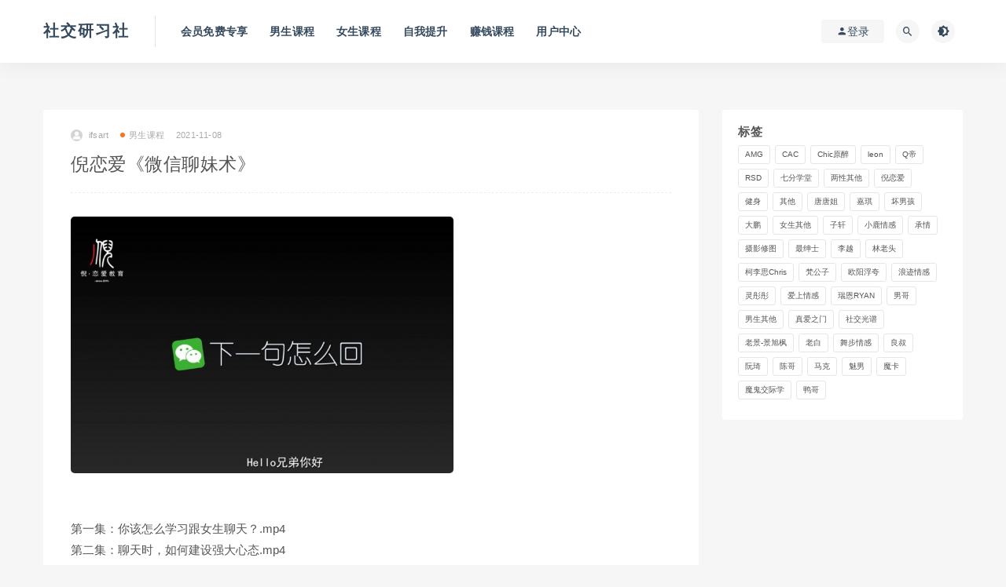

--- FILE ---
content_type: text/html; charset=UTF-8
request_url: https://www.my91a.com/1030.html
body_size: 11318
content:
<!DOCTYPE html>
<html lang="zh-Hans">
<head>
	<meta charset="UTF-8">
	<meta http-equiv="X-UA-Compatible" content="IE=edge">
	<meta name="viewport" content="width=device-width, initial-scale=1">
	<link rel="profile" href="https://gmpg.org/xfn/11">
	<link href="" rel="icon">
  <title>倪恋爱《微信聊妹术》-恋爱大师班</title>

	<meta name='robots' content='max-image-preview:large' />
	<style>img:is([sizes="auto" i], [sizes^="auto," i]) { contain-intrinsic-size: 3000px 1500px }</style>
	<link rel='dns-prefetch' href='//www.my91a.com' />
        <meta property="og:title" content="倪恋爱《微信聊妹术》">
        <meta property="og:description" content="第一集：你该怎么学习跟女生聊天？.mp4 第二集：聊天时，如何建设强大心态.mp4 ...">
        <meta property="og:type" content="article">
        <meta property="og:url" content="https://www.my91a.com/1030.html">
        <meta property="og:site_name" content="社交研习社">
        <meta property="og:image" content="https://www.my91a.com/wp-content/uploads/2021/11/1636387974-a5c5adf6e66a4df.jpg">
    <style id='classic-theme-styles-inline-css' type='text/css'>
/*! This file is auto-generated */
.wp-block-button__link{color:#fff;background-color:#32373c;border-radius:9999px;box-shadow:none;text-decoration:none;padding:calc(.667em + 2px) calc(1.333em + 2px);font-size:1.125em}.wp-block-file__button{background:#32373c;color:#fff;text-decoration:none}
</style>
<style id='global-styles-inline-css' type='text/css'>
:root{--wp--preset--aspect-ratio--square: 1;--wp--preset--aspect-ratio--4-3: 4/3;--wp--preset--aspect-ratio--3-4: 3/4;--wp--preset--aspect-ratio--3-2: 3/2;--wp--preset--aspect-ratio--2-3: 2/3;--wp--preset--aspect-ratio--16-9: 16/9;--wp--preset--aspect-ratio--9-16: 9/16;--wp--preset--color--black: #000000;--wp--preset--color--cyan-bluish-gray: #abb8c3;--wp--preset--color--white: #ffffff;--wp--preset--color--pale-pink: #f78da7;--wp--preset--color--vivid-red: #cf2e2e;--wp--preset--color--luminous-vivid-orange: #ff6900;--wp--preset--color--luminous-vivid-amber: #fcb900;--wp--preset--color--light-green-cyan: #7bdcb5;--wp--preset--color--vivid-green-cyan: #00d084;--wp--preset--color--pale-cyan-blue: #8ed1fc;--wp--preset--color--vivid-cyan-blue: #0693e3;--wp--preset--color--vivid-purple: #9b51e0;--wp--preset--gradient--vivid-cyan-blue-to-vivid-purple: linear-gradient(135deg,rgba(6,147,227,1) 0%,rgb(155,81,224) 100%);--wp--preset--gradient--light-green-cyan-to-vivid-green-cyan: linear-gradient(135deg,rgb(122,220,180) 0%,rgb(0,208,130) 100%);--wp--preset--gradient--luminous-vivid-amber-to-luminous-vivid-orange: linear-gradient(135deg,rgba(252,185,0,1) 0%,rgba(255,105,0,1) 100%);--wp--preset--gradient--luminous-vivid-orange-to-vivid-red: linear-gradient(135deg,rgba(255,105,0,1) 0%,rgb(207,46,46) 100%);--wp--preset--gradient--very-light-gray-to-cyan-bluish-gray: linear-gradient(135deg,rgb(238,238,238) 0%,rgb(169,184,195) 100%);--wp--preset--gradient--cool-to-warm-spectrum: linear-gradient(135deg,rgb(74,234,220) 0%,rgb(151,120,209) 20%,rgb(207,42,186) 40%,rgb(238,44,130) 60%,rgb(251,105,98) 80%,rgb(254,248,76) 100%);--wp--preset--gradient--blush-light-purple: linear-gradient(135deg,rgb(255,206,236) 0%,rgb(152,150,240) 100%);--wp--preset--gradient--blush-bordeaux: linear-gradient(135deg,rgb(254,205,165) 0%,rgb(254,45,45) 50%,rgb(107,0,62) 100%);--wp--preset--gradient--luminous-dusk: linear-gradient(135deg,rgb(255,203,112) 0%,rgb(199,81,192) 50%,rgb(65,88,208) 100%);--wp--preset--gradient--pale-ocean: linear-gradient(135deg,rgb(255,245,203) 0%,rgb(182,227,212) 50%,rgb(51,167,181) 100%);--wp--preset--gradient--electric-grass: linear-gradient(135deg,rgb(202,248,128) 0%,rgb(113,206,126) 100%);--wp--preset--gradient--midnight: linear-gradient(135deg,rgb(2,3,129) 0%,rgb(40,116,252) 100%);--wp--preset--font-size--small: 13px;--wp--preset--font-size--medium: 20px;--wp--preset--font-size--large: 36px;--wp--preset--font-size--x-large: 42px;--wp--preset--spacing--20: 0.44rem;--wp--preset--spacing--30: 0.67rem;--wp--preset--spacing--40: 1rem;--wp--preset--spacing--50: 1.5rem;--wp--preset--spacing--60: 2.25rem;--wp--preset--spacing--70: 3.38rem;--wp--preset--spacing--80: 5.06rem;--wp--preset--shadow--natural: 6px 6px 9px rgba(0, 0, 0, 0.2);--wp--preset--shadow--deep: 12px 12px 50px rgba(0, 0, 0, 0.4);--wp--preset--shadow--sharp: 6px 6px 0px rgba(0, 0, 0, 0.2);--wp--preset--shadow--outlined: 6px 6px 0px -3px rgba(255, 255, 255, 1), 6px 6px rgba(0, 0, 0, 1);--wp--preset--shadow--crisp: 6px 6px 0px rgba(0, 0, 0, 1);}:where(.is-layout-flex){gap: 0.5em;}:where(.is-layout-grid){gap: 0.5em;}body .is-layout-flex{display: flex;}.is-layout-flex{flex-wrap: wrap;align-items: center;}.is-layout-flex > :is(*, div){margin: 0;}body .is-layout-grid{display: grid;}.is-layout-grid > :is(*, div){margin: 0;}:where(.wp-block-columns.is-layout-flex){gap: 2em;}:where(.wp-block-columns.is-layout-grid){gap: 2em;}:where(.wp-block-post-template.is-layout-flex){gap: 1.25em;}:where(.wp-block-post-template.is-layout-grid){gap: 1.25em;}.has-black-color{color: var(--wp--preset--color--black) !important;}.has-cyan-bluish-gray-color{color: var(--wp--preset--color--cyan-bluish-gray) !important;}.has-white-color{color: var(--wp--preset--color--white) !important;}.has-pale-pink-color{color: var(--wp--preset--color--pale-pink) !important;}.has-vivid-red-color{color: var(--wp--preset--color--vivid-red) !important;}.has-luminous-vivid-orange-color{color: var(--wp--preset--color--luminous-vivid-orange) !important;}.has-luminous-vivid-amber-color{color: var(--wp--preset--color--luminous-vivid-amber) !important;}.has-light-green-cyan-color{color: var(--wp--preset--color--light-green-cyan) !important;}.has-vivid-green-cyan-color{color: var(--wp--preset--color--vivid-green-cyan) !important;}.has-pale-cyan-blue-color{color: var(--wp--preset--color--pale-cyan-blue) !important;}.has-vivid-cyan-blue-color{color: var(--wp--preset--color--vivid-cyan-blue) !important;}.has-vivid-purple-color{color: var(--wp--preset--color--vivid-purple) !important;}.has-black-background-color{background-color: var(--wp--preset--color--black) !important;}.has-cyan-bluish-gray-background-color{background-color: var(--wp--preset--color--cyan-bluish-gray) !important;}.has-white-background-color{background-color: var(--wp--preset--color--white) !important;}.has-pale-pink-background-color{background-color: var(--wp--preset--color--pale-pink) !important;}.has-vivid-red-background-color{background-color: var(--wp--preset--color--vivid-red) !important;}.has-luminous-vivid-orange-background-color{background-color: var(--wp--preset--color--luminous-vivid-orange) !important;}.has-luminous-vivid-amber-background-color{background-color: var(--wp--preset--color--luminous-vivid-amber) !important;}.has-light-green-cyan-background-color{background-color: var(--wp--preset--color--light-green-cyan) !important;}.has-vivid-green-cyan-background-color{background-color: var(--wp--preset--color--vivid-green-cyan) !important;}.has-pale-cyan-blue-background-color{background-color: var(--wp--preset--color--pale-cyan-blue) !important;}.has-vivid-cyan-blue-background-color{background-color: var(--wp--preset--color--vivid-cyan-blue) !important;}.has-vivid-purple-background-color{background-color: var(--wp--preset--color--vivid-purple) !important;}.has-black-border-color{border-color: var(--wp--preset--color--black) !important;}.has-cyan-bluish-gray-border-color{border-color: var(--wp--preset--color--cyan-bluish-gray) !important;}.has-white-border-color{border-color: var(--wp--preset--color--white) !important;}.has-pale-pink-border-color{border-color: var(--wp--preset--color--pale-pink) !important;}.has-vivid-red-border-color{border-color: var(--wp--preset--color--vivid-red) !important;}.has-luminous-vivid-orange-border-color{border-color: var(--wp--preset--color--luminous-vivid-orange) !important;}.has-luminous-vivid-amber-border-color{border-color: var(--wp--preset--color--luminous-vivid-amber) !important;}.has-light-green-cyan-border-color{border-color: var(--wp--preset--color--light-green-cyan) !important;}.has-vivid-green-cyan-border-color{border-color: var(--wp--preset--color--vivid-green-cyan) !important;}.has-pale-cyan-blue-border-color{border-color: var(--wp--preset--color--pale-cyan-blue) !important;}.has-vivid-cyan-blue-border-color{border-color: var(--wp--preset--color--vivid-cyan-blue) !important;}.has-vivid-purple-border-color{border-color: var(--wp--preset--color--vivid-purple) !important;}.has-vivid-cyan-blue-to-vivid-purple-gradient-background{background: var(--wp--preset--gradient--vivid-cyan-blue-to-vivid-purple) !important;}.has-light-green-cyan-to-vivid-green-cyan-gradient-background{background: var(--wp--preset--gradient--light-green-cyan-to-vivid-green-cyan) !important;}.has-luminous-vivid-amber-to-luminous-vivid-orange-gradient-background{background: var(--wp--preset--gradient--luminous-vivid-amber-to-luminous-vivid-orange) !important;}.has-luminous-vivid-orange-to-vivid-red-gradient-background{background: var(--wp--preset--gradient--luminous-vivid-orange-to-vivid-red) !important;}.has-very-light-gray-to-cyan-bluish-gray-gradient-background{background: var(--wp--preset--gradient--very-light-gray-to-cyan-bluish-gray) !important;}.has-cool-to-warm-spectrum-gradient-background{background: var(--wp--preset--gradient--cool-to-warm-spectrum) !important;}.has-blush-light-purple-gradient-background{background: var(--wp--preset--gradient--blush-light-purple) !important;}.has-blush-bordeaux-gradient-background{background: var(--wp--preset--gradient--blush-bordeaux) !important;}.has-luminous-dusk-gradient-background{background: var(--wp--preset--gradient--luminous-dusk) !important;}.has-pale-ocean-gradient-background{background: var(--wp--preset--gradient--pale-ocean) !important;}.has-electric-grass-gradient-background{background: var(--wp--preset--gradient--electric-grass) !important;}.has-midnight-gradient-background{background: var(--wp--preset--gradient--midnight) !important;}.has-small-font-size{font-size: var(--wp--preset--font-size--small) !important;}.has-medium-font-size{font-size: var(--wp--preset--font-size--medium) !important;}.has-large-font-size{font-size: var(--wp--preset--font-size--large) !important;}.has-x-large-font-size{font-size: var(--wp--preset--font-size--x-large) !important;}
:where(.wp-block-post-template.is-layout-flex){gap: 1.25em;}:where(.wp-block-post-template.is-layout-grid){gap: 1.25em;}
:where(.wp-block-columns.is-layout-flex){gap: 2em;}:where(.wp-block-columns.is-layout-grid){gap: 2em;}
:root :where(.wp-block-pullquote){font-size: 1.5em;line-height: 1.6;}
</style>
<link rel='stylesheet' id='external-css' href='https://www.my91a.com/wp-content/themes/ripro/assets/css/external.css?ver=8.9.0' type='text/css' media='all' />
<link rel='stylesheet' id='sweetalert2-css' href='https://www.my91a.com/wp-content/themes/ripro/assets/css/sweetalert2.min.css?ver=8.9.0' type='text/css' media='all' />
<link rel='stylesheet' id='app-css' href='https://www.my91a.com/wp-content/themes/ripro/assets/css/app.css?ver=8.9.0' type='text/css' media='all' />
<link rel='stylesheet' id='diy-css' href='https://www.my91a.com/wp-content/themes/ripro/assets/css/diy.css?ver=8.9.0' type='text/css' media='all' />
<link rel='stylesheet' id='fancybox-css' href='https://www.my91a.com/wp-content/themes/ripro/assets/css/jquery.fancybox.min.css?ver=8.9.0' type='text/css' media='all' />
<script type="text/javascript" src="https://www.my91a.com/wp-content/themes/ripro/assets/js/jquery-2.2.4.min.js?ver=2.2.4" id="jquery-js"></script>
<script type="text/javascript" src="https://www.my91a.com/wp-content/themes/ripro/assets/js/plugins/sweetalert2.min.js?ver=8.9.0" id="sweetalert2-js"></script>
<meta name="keywords" content="倪恋爱,男生课程">
<meta name="description" content="第一集：你该怎么学习跟女生聊天？.mp4 第二集：聊天时，如何建设强大心态.mp4 第三集：发散型思维，让聊天话题源源不断.mp4 第四集：关系升级阶梯，拉升关系的秘密.mp4 第五集：情绪聊天模式，和女生内心的链接.mp4  说明：实际只有5集.png  链接：https://...">
<link rel="icon" href="https://www.my91a.com/wp-content/uploads/2025/04/1745332402-bf34ec72e07e510-32x32.gif" sizes="32x32" />
<link rel="icon" href="https://www.my91a.com/wp-content/uploads/2025/04/1745332402-bf34ec72e07e510-192x192.gif" sizes="192x192" />
<link rel="apple-touch-icon" href="https://www.my91a.com/wp-content/uploads/2025/04/1745332402-bf34ec72e07e510-180x180.gif" />
<meta name="msapplication-TileImage" content="https://www.my91a.com/wp-content/uploads/2025/04/1745332402-bf34ec72e07e510-270x270.gif" />
	<!-- HTML5 shim, for IE6-8 support of HTML5 elements. All other JS at the end of file. -->
    <!--[if lt IE 9]>
      <script src="https://www.my91a.com/wp-content/themes/ripro/assets/js/html5shiv.js"></script>
      <script src="https://www.my91a.com/wp-content/themes/ripro/assets/js/respond.min.js"></script>
    <![endif]-->
    </head>

<body class="post-template-default single single-post postid-1030 single-format-standard  navbar-sticky navbar-slide sidebar-right pagination-numeric no-off-canvas">

<div class="site">
    
<header class="site-header">
      <div class="container">
      <div class="navbar">
      <div class="logo-wrapper">
              <a class="logo text" href="https://www.my91a.com/">社交研习社</a>
            </div>
      <div class="sep"></div>
      
      <nav class="main-menu hidden-xs hidden-sm hidden-md">
        
        <ul id="menu-menu2" class="nav-list u-plain-list"><li id="menu-item-914" class="menu-item menu-item-type-taxonomy menu-item-object-category menu-item-914"><a href="https://www.my91a.com/ycwz">会员免费专享</a></li>
<li id="menu-item-911" class="menu-item menu-item-type-taxonomy menu-item-object-category current-post-ancestor current-menu-parent current-post-parent menu-item-911"><a href="https://www.my91a.com/kxlm">男生课程</a></li>
<li id="menu-item-913" class="menu-item menu-item-type-taxonomy menu-item-object-category menu-item-913"><a href="https://www.my91a.com/yylh">女生课程</a></li>
<li id="menu-item-912" class="menu-item menu-item-type-taxonomy menu-item-object-category menu-item-912"><a href="https://www.my91a.com/zwts">自我提升</a></li>
<li id="menu-item-4675" class="menu-item menu-item-type-taxonomy menu-item-object-category menu-item-4675"><a href="https://www.my91a.com/%e8%b5%9a%e9%92%b1%e8%af%be%e7%a8%8b">赚钱课程</a></li>
<li id="menu-item-916" class="menu-item menu-item-type-post_type menu-item-object-page menu-item-916"><a href="https://www.my91a.com/user">用户中心</a></li>
</ul>      </nav>
      
      <div class="main-search">
        <form method="get" class="search-form inline" action="https://www.my91a.com/">
  <input type="search" class="search-field inline-field" placeholder="输入关键词，回车..." autocomplete="off" value="" name="s" required="required">
  <button type="submit" class="search-submit"><i class="mdi mdi-magnify"></i></button>
</form>        <div class="search-close navbar-button"><i class="mdi mdi-close"></i></div>
      </div>

      <div class="actions">
                  <!-- user -->
                        <div class="login-btn navbar-button"><i class="mdi mdi-account"></i> 登录</div>
                          <!-- user end -->
        <div class="search-open navbar-button"><i class="mdi mdi-magnify"></i></div>
                <div class="tap-dark navbar-button"><i class="mdi mdi-brightness-4"></i></div>
                <div class="burger"></div>
      </div>
    </div>
      </div>
  </header>

<div class="header-gap"></div>    <div class="site-content">
    

<div class="container">
	<div class="breadcrumbs">
		</div>
	<div class="row">
		<div class="content-column col-lg-9">
			<div class="content-area">
				<main class="site-main">
					<article id="post-1030" class="article-content">
    <div class="container">
  <div class="cao_entry_header">

  <header class="entry-header">          <div class="entry-meta">
                  <span class="meta-author">
            <a>
              <img alt='ifsart' data-src='https://www.my91a.com/wp-content/themes/ripro/assets/images/avatar/1.png' class='lazyload avatar avatar-40 photo ' height='40' width='40' />ifsart            </a>
          </span>
                  <span class="meta-category">
                          <a target="_blank" href="https://www.my91a.com/kxlm" rel="category">
                  <i class="dot"></i>男生课程              </a>
                      </span>
                  <span class="meta-date">
            <a target="_blank" href="https://www.my91a.com/1030.html">
              <time datetime="2021-11-09T00:13:12+08:00">
                2021-11-08              </time>
            </a>
          </span>
                    <span class="meta-edit"></span>
        
      </div>
    
    <h1 class="entry-title">倪恋爱《微信聊妹术》</h1>  </header></div></div>  <div class="container">
    <div class="entry-wrapper">
            <div class="entry-content u-text-format u-clearfix">
        <p><img fetchpriority="high" decoding="async" class="alignnone  wp-image-1031" src="http://www.my91a.com/wp-content/uploads/2021/11/1636387974-a5c5adf6e66a4df-300x201.jpg" alt="" width="487" height="326" srcset="https://www.my91a.com/wp-content/uploads/2021/11/1636387974-a5c5adf6e66a4df-300x201.jpg 300w, https://www.my91a.com/wp-content/uploads/2021/11/1636387974-a5c5adf6e66a4df-1024x686.jpg 1024w, https://www.my91a.com/wp-content/uploads/2021/11/1636387974-a5c5adf6e66a4df-768x515.jpg 768w, https://www.my91a.com/wp-content/uploads/2021/11/1636387974-a5c5adf6e66a4df.jpg 1077w" sizes="(max-width: 487px) 100vw, 487px" /><br />
第一集：你该怎么学习跟女生聊天？.mp4<br />
第二集：聊天时，如何建设强大心态.mp4<br />
第三集：发散型思维，让聊天话题源源不断.mp4<br />
第四集：关系升级阶梯，拉升关系的秘密.mp4<br />
第五集：情绪聊天模式，和女生内心的链接.mp4</p>
<p>说明：实际只有5集.png</p>
<p>链接：<a href="https://pan.baidu.com/s/1TDEpASMG9Wk_m3gne81qtQ">https://pan.baidu.com/s/1TDEpASMG9Wk_m3gne81qtQ</a><br />
提取码：dgqa<br />
解压密码：</p>
<div class="content-hide-tips"><i class="fa fa-lock"></i><span class="rate label label-warning">钻石免费 永久钻石免费</span><div class="login-false">当前隐藏内容需要支付<div class="coin"><span class="label label-warning">9.9赞助币</span></div></div><p class="t-c">已有<span class="red">0</span>人支付</p><div class="pc-button"><button type="button" class="login-btn btn btn--primary"><i class="fa fa-user"></i> 登录购买</button></div></div>
      </div>
      <div id="pay-single-box"></div>
          <div class="entry-tags">
          <a href="https://www.my91a.com/tag/nla" rel="tag">
        倪恋爱      </a>
      </div>
<div class="article-copyright">免责声明：
<p>本站大部分下载资源收集于网络，仅供学习和交流使用，版权归原作者所有，请在下载后24小时之内自觉删除，若作商业用途，请购买正版，由于未及时购买和付费发生的侵权行为，与本站无关。本站发布的内容若侵犯到您的权益，请联系客服删除，我们将及时处理！<br/><a href="https://www.my91a.com">社交研习社</a> &raquo; <a href="https://www.my91a.com/1030.html">倪恋爱《微信聊妹术》</a></div>

<div class="article-footer">
    <div class="author-box">
    <div class="author-image">
      <img alt='' data-src='https://www.my91a.com/wp-content/themes/ripro/assets/images/avatar/1.png' class='lazyload avatar avatar-96 photo ' height='96' width='96' />    </div>
    <div class="author-info">
      <h4 class="author-name">
        <a target="_blank" href="javascript:;">ifsart</a>
        <span class="label label-warning"><i class="fa fa-diamond"></i> 钻石</span>      </h4>
    </div>
  </div>
      <div class="xshare">
      <span class="xshare-title">分享到：</span>
                 <a href="javascript:;" title="收藏文章" etap="star" data-postid="1030" class="ripro-star"><i class="fa fa-star-o"></i></a>
            <a href="" etap="share" data-share="qq" class="share-qq"><i class="fa fa-qq"></i></a>
      <a href="" etap="share" data-share="weibo" class="share-weibo"><i class="fa fa-weibo"></i></a>
        </div>
   
</div>    </div>
  </div>
</article>


  <div class="entry-navigation">
    <nav class="article-nav">
        <span class="article-nav-prev">上一篇<br><a href="https://www.my91a.com/1025.html" rel="prev">倪8.0《网络视频课》经典课程</a></span>
        <span class="article-nav-next">下一篇<br><a href="https://www.my91a.com/1033.html" rel="next">男哥《极速让女生倒追的全套核心知识点梳理》</a></span>
    </nav>
    
  </div>

      <!-- # 标准网格模式... -->
      <div class="related-posts-grid">
        <h4 class="u-border-title">相关推荐</h4>
        <div class="row">
                     <div class="col-6 col-sm-3 col-md-3 mt-10 mb-10">
              <article class="post">
                      <div class="entry-media">
        <div class="placeholder" style="padding-bottom: 66.666666666667%;">
          <a target="_blank"  href="https://www.my91a.com/1151.html">
            <img class="lazyload" data-src="https://www.my91a.com/wp-content/uploads/2021/12/1640531529-647d94cc3af4137.png" src="[data-uri]" alt="倪《阿尔法社交四横四纵》">
          </a>
                    <div class="cao-cover"><img src="https://www.my91a.com/wp-content/themes/ripro/assets/images/svg/rings.svg" width="50" height="50px"></div>
                  </div>
        <div class="entry-star"><a href="javascript:;" title="收藏文章" etap="star" data-postid="1151" class="ripro-star"><i class="fa fa-star-o"></i></a></div><div class="entry-format"><i class="fa fa-lock"></i></div>      </div>
                      <div class="entry-wrapper">
                  
  <header class="entry-header">    
    <h4 class="entry-title"><a target="_blank" href="https://www.my91a.com/1151.html" title="倪《阿尔法社交四横四纵》" rel="bookmark">倪《阿尔法社交四横四纵》</a></h4>  </header>                </div>
              </article>
            </div>
                      <div class="col-6 col-sm-3 col-md-3 mt-10 mb-10">
              <article class="post">
                      <div class="entry-media">
        <div class="placeholder" style="padding-bottom: 66.666666666667%;">
          <a target="_blank"  href="https://www.my91a.com/2237.html">
            <img class="lazyload" data-src="https://www.my91a.com/wp-content/uploads/2023/07/1688716818-ff170b13b816279.jpg" src="[data-uri]" alt="倪-微信聊妹前20句">
          </a>
                    <div class="cao-cover"><img src="https://www.my91a.com/wp-content/themes/ripro/assets/images/svg/rings.svg" width="50" height="50px"></div>
                  </div>
        <div class="entry-star"><a href="javascript:;" title="收藏文章" etap="star" data-postid="2237" class="ripro-star"><i class="fa fa-star-o"></i></a></div><div class="entry-format"><i class="fa fa-lock"></i></div>      </div>
                      <div class="entry-wrapper">
                  
  <header class="entry-header">    
    <h4 class="entry-title"><a target="_blank" href="https://www.my91a.com/2237.html" title="倪-微信聊妹前20句" rel="bookmark">倪-微信聊妹前20句</a></h4>  </header>                </div>
              </article>
            </div>
                      <div class="col-6 col-sm-3 col-md-3 mt-10 mb-10">
              <article class="post">
                      <div class="entry-media">
        <div class="placeholder" style="padding-bottom: 66.666666666667%;">
          <a target="_blank"  href="https://www.my91a.com/2722.html">
            <img class="lazyload" data-src="https://www.my91a.com/wp-content/uploads/2024/01/1704683299-15026a8eae4b124.jpg" src="[data-uri]" alt="倪新书《无法抗拒》带三集视频实战课">
          </a>
                    <div class="cao-cover"><img src="https://www.my91a.com/wp-content/themes/ripro/assets/images/svg/rings.svg" width="50" height="50px"></div>
                  </div>
        <div class="entry-star"><a href="javascript:;" title="收藏文章" etap="star" data-postid="2722" class="ripro-star"><i class="fa fa-star-o"></i></a></div><div class="entry-format"><i class="fa fa-lock"></i></div>      </div>
                      <div class="entry-wrapper">
                  
  <header class="entry-header">    
    <h4 class="entry-title"><a target="_blank" href="https://www.my91a.com/2722.html" title="倪新书《无法抗拒》带三集视频实战课" rel="bookmark">倪新书《无法抗拒》带三集视频实战课</a></h4>  </header>                </div>
              </article>
            </div>
                      <div class="col-6 col-sm-3 col-md-3 mt-10 mb-10">
              <article class="post">
                      <div class="entry-media">
        <div class="placeholder" style="padding-bottom: 66.666666666667%;">
          <a target="_blank"  href="https://www.my91a.com/1025.html">
            <img class="lazyload" data-src="https://www.my91a.com/wp-content/uploads/2021/11/1636300517-021d75b0676d30f.png" src="[data-uri]" alt="倪8.0《网络视频课》经典课程">
          </a>
                    <div class="cao-cover"><img src="https://www.my91a.com/wp-content/themes/ripro/assets/images/svg/rings.svg" width="50" height="50px"></div>
                  </div>
        <div class="entry-star"><a href="javascript:;" title="收藏文章" etap="star" data-postid="1025" class="ripro-star"><i class="fa fa-star-o"></i></a></div><div class="entry-format"><i class="fa fa-lock"></i></div>      </div>
                      <div class="entry-wrapper">
                  
  <header class="entry-header">    
    <h4 class="entry-title"><a target="_blank" href="https://www.my91a.com/1025.html" title="倪8.0《网络视频课》经典课程" rel="bookmark">倪8.0《网络视频课》经典课程</a></h4>  </header>                </div>
              </article>
            </div>
                  </div>
      </div>
    
  
				</main>
			</div>
		</div>
					<div class="sidebar-column col-lg-3">
				
<aside class="widget-area">
	<div id="tag_cloud-2" class="widget widget_tag_cloud"><h5 class="widget-title">标签</h5><div class="tagcloud"><a href="https://www.my91a.com/tag/amg" class="tag-cloud-link tag-link-76 tag-link-position-1" style="font-size: 10.8pt;" aria-label="AMG (10 项)">AMG</a>
<a href="https://www.my91a.com/tag/cac" class="tag-cloud-link tag-link-87 tag-link-position-2" style="font-size: 10.058823529412pt;" aria-label="CAC (8 项)">CAC</a>
<a href="https://www.my91a.com/tag/chic" class="tag-cloud-link tag-link-7 tag-link-position-3" style="font-size: 10.470588235294pt;" aria-label="Chic原醉 (9 项)">Chic原醉</a>
<a href="https://www.my91a.com/tag/leon" class="tag-cloud-link tag-link-107 tag-link-position-4" style="font-size: 11.376470588235pt;" aria-label="leon (12 项)">leon</a>
<a href="https://www.my91a.com/tag/qdi" class="tag-cloud-link tag-link-24 tag-link-position-5" style="font-size: 9.2352941176471pt;" aria-label="Q帝 (6 项)">Q帝</a>
<a href="https://www.my91a.com/tag/rsd" class="tag-cloud-link tag-link-60 tag-link-position-6" style="font-size: 12.364705882353pt;" aria-label="RSD (16 项)">RSD</a>
<a href="https://www.my91a.com/tag/qfxt" class="tag-cloud-link tag-link-52 tag-link-position-7" style="font-size: 11.705882352941pt;" aria-label="七分学堂 (13 项)">七分学堂</a>
<a href="https://www.my91a.com/tag/ppxxoo" class="tag-cloud-link tag-link-33 tag-link-position-8" style="font-size: 17.223529411765pt;" aria-label="两性其他 (65 项)">两性其他</a>
<a href="https://www.my91a.com/tag/nla" class="tag-cloud-link tag-link-53 tag-link-position-9" style="font-size: 12.364705882353pt;" aria-label="倪恋爱 (16 项)">倪恋爱</a>
<a href="https://www.my91a.com/tag/jians" class="tag-cloud-link tag-link-6 tag-link-position-10" style="font-size: 10.058823529412pt;" aria-label="健身 (8 项)">健身</a>
<a href="https://www.my91a.com/tag/%e5%85%b6%e4%bb%96" class="tag-cloud-link tag-link-125 tag-link-position-11" style="font-size: 16.729411764706pt;" aria-label="其他 (56 项)">其他</a>
<a href="https://www.my91a.com/tag/%e5%94%90%e5%94%90%e5%a7%90" class="tag-cloud-link tag-link-126 tag-link-position-12" style="font-size: 8.6588235294118pt;" aria-label="唐唐姐 (5 项)">唐唐姐</a>
<a href="https://www.my91a.com/tag/%e5%98%89%e7%90%aa" class="tag-cloud-link tag-link-112 tag-link-position-13" style="font-size: 9.2352941176471pt;" aria-label="嘉琪 (6 项)">嘉琪</a>
<a href="https://www.my91a.com/tag/bboy" class="tag-cloud-link tag-link-32 tag-link-position-14" style="font-size: 11.129411764706pt;" aria-label="坏男孩 (11 项)">坏男孩</a>
<a href="https://www.my91a.com/tag/dp" class="tag-cloud-link tag-link-100 tag-link-position-15" style="font-size: 8.6588235294118pt;" aria-label="大鹏 (5 项)">大鹏</a>
<a href="https://www.my91a.com/tag/lhqt" class="tag-cloud-link tag-link-41 tag-link-position-16" style="font-size: 17.882352941176pt;" aria-label="女生其他 (78 项)">女生其他</a>
<a href="https://www.my91a.com/tag/%e5%ad%90%e8%bd%a9" class="tag-cloud-link tag-link-106 tag-link-position-17" style="font-size: 9.6470588235294pt;" aria-label="子轩 (7 项)">子轩</a>
<a href="https://www.my91a.com/tag/xiaolu" class="tag-cloud-link tag-link-35 tag-link-position-18" style="font-size: 8.6588235294118pt;" aria-label="小鹿情感 (5 项)">小鹿情感</a>
<a href="https://www.my91a.com/tag/cqig" class="tag-cloud-link tag-link-78 tag-link-position-19" style="font-size: 9.2352941176471pt;" aria-label="承情 (6 项)">承情</a>
<a href="https://www.my91a.com/tag/syxt" class="tag-cloud-link tag-link-28 tag-link-position-20" style="font-size: 8.6588235294118pt;" aria-label="摄影修图 (5 项)">摄影修图</a>
<a href="https://www.my91a.com/tag/zss" class="tag-cloud-link tag-link-42 tag-link-position-21" style="font-size: 8.6588235294118pt;" aria-label="最绅士 (5 项)">最绅士</a>
<a href="https://www.my91a.com/tag/liyue" class="tag-cloud-link tag-link-13 tag-link-position-22" style="font-size: 10.8pt;" aria-label="李越 (10 项)">李越</a>
<a href="https://www.my91a.com/tag/%e6%9e%97%e8%80%81%e5%a4%b4" class="tag-cloud-link tag-link-110 tag-link-position-23" style="font-size: 11.952941176471pt;" aria-label="林老头 (14 项)">林老头</a>
<a href="https://www.my91a.com/tag/chris" class="tag-cloud-link tag-link-5 tag-link-position-24" style="font-size: 14.670588235294pt;" aria-label="柯李思Chris (31 项)">柯李思Chris</a>
<a href="https://www.my91a.com/tag/fangong" class="tag-cloud-link tag-link-18 tag-link-position-25" style="font-size: 12.776470588235pt;" aria-label="梵公子 (18 项)">梵公子</a>
<a href="https://www.my91a.com/tag/oyfk" class="tag-cloud-link tag-link-46 tag-link-position-26" style="font-size: 10.058823529412pt;" aria-label="欧阳浮夸 (8 项)">欧阳浮夸</a>
<a href="https://www.my91a.com/tag/lg" class="tag-cloud-link tag-link-63 tag-link-position-27" style="font-size: 14.670588235294pt;" aria-label="浪迹情感 (31 项)">浪迹情感</a>
<a href="https://www.my91a.com/tag/lingTT" class="tag-cloud-link tag-link-19 tag-link-position-28" style="font-size: 9.2352941176471pt;" aria-label="灵彤彤 (6 项)">灵彤彤</a>
<a href="https://www.my91a.com/tag/asqg" class="tag-cloud-link tag-link-26 tag-link-position-29" style="font-size: 10.8pt;" aria-label="爱上情感 (10 项)">爱上情感</a>
<a href="https://www.my91a.com/tag/ryna" class="tag-cloud-link tag-link-10 tag-link-position-30" style="font-size: 13.105882352941pt;" aria-label="瑞恩RYAN (20 项)">瑞恩RYAN</a>
<a href="https://www.my91a.com/tag/ng" class="tag-cloud-link tag-link-55 tag-link-position-31" style="font-size: 13.105882352941pt;" aria-label="男哥 (20 项)">男哥</a>
<a href="https://www.my91a.com/tag/lmqt" class="tag-cloud-link tag-link-38 tag-link-position-32" style="font-size: 22pt;" aria-label="男生其他 (249 项)">男生其他</a>
<a href="https://www.my91a.com/tag/zazm" class="tag-cloud-link tag-link-36 tag-link-position-33" style="font-size: 8pt;" aria-label="真爱之门 (4 项)">真爱之门</a>
<a href="https://www.my91a.com/tag/sjgp" class="tag-cloud-link tag-link-96 tag-link-position-34" style="font-size: 10.8pt;" aria-label="社交光谱 (10 项)">社交光谱</a>
<a href="https://www.my91a.com/tag/jxfe" class="tag-cloud-link tag-link-88 tag-link-position-35" style="font-size: 9.6470588235294pt;" aria-label="老景-景旭枫 (7 项)">老景-景旭枫</a>
<a href="https://www.my91a.com/tag/%e8%80%81%e7%99%bd" class="tag-cloud-link tag-link-108 tag-link-position-36" style="font-size: 10.058823529412pt;" aria-label="老白 (8 项)">老白</a>
<a href="https://www.my91a.com/tag/wubuq" class="tag-cloud-link tag-link-23 tag-link-position-37" style="font-size: 8pt;" aria-label="舞步情感 (4 项)">舞步情感</a>
<a href="https://www.my91a.com/tag/lias" class="tag-cloud-link tag-link-97 tag-link-position-38" style="font-size: 11.952941176471pt;" aria-label="良叔 (14 项)">良叔</a>
<a href="https://www.my91a.com/tag/wanqi" class="tag-cloud-link tag-link-14 tag-link-position-39" style="font-size: 10.058823529412pt;" aria-label="阮琦 (8 项)">阮琦</a>
<a href="https://www.my91a.com/tag/%e9%99%88%e5%93%a5" class="tag-cloud-link tag-link-109 tag-link-position-40" style="font-size: 8.6588235294118pt;" aria-label="陈哥 (5 项)">陈哥</a>
<a href="https://www.my91a.com/tag/make" class="tag-cloud-link tag-link-15 tag-link-position-41" style="font-size: 8.6588235294118pt;" aria-label="马克 (5 项)">马克</a>
<a href="https://www.my91a.com/tag/meitnan" class="tag-cloud-link tag-link-103 tag-link-position-42" style="font-size: 10.058823529412pt;" aria-label="魅男 (8 项)">魅男</a>
<a href="https://www.my91a.com/tag/moka" class="tag-cloud-link tag-link-68 tag-link-position-43" style="font-size: 10.058823529412pt;" aria-label="魔卡 (8 项)">魔卡</a>
<a href="https://www.my91a.com/tag/mgjj" class="tag-cloud-link tag-link-84 tag-link-position-44" style="font-size: 8.6588235294118pt;" aria-label="魔鬼交际学 (5 项)">魔鬼交际学</a>
<a href="https://www.my91a.com/tag/yage" class="tag-cloud-link tag-link-65 tag-link-position-45" style="font-size: 9.6470588235294pt;" aria-label="鸭哥 (7 项)">鸭哥</a></div>
</div></aside>			</div>
			</div>
</div>


</div><!-- end sitecoent --> 

	
	<footer class="site-footer">
		<div class="container">
			
			<div class="footer-widget">
    <div class="row">
        <div class="col-xs-12 col-sm-6 col-md-3 widget--about">
            <div class="widget--content">
                <div class="footer--logo mb-20">
                    <img class="tap-logo" src="http://www.my91a.com/wp-content/uploads/2023/12/1701662861-9ed5cccaaf4e66a.jpg" data-dark="http://www.my91a.com/wp-content/uploads/2023/12/1701662861-9ed5cccaaf4e66a.jpg" alt="社交研习社">
                </div>
                <p class="mb-10">扫一扫加客服微信</p>
            </div>
        </div>
        <!-- .col-md-2 end -->
        <div class="col-xs-12 col-sm-3 col-md-2 col-md-offset-1 widget--links">
            <div class="widget--title">
                <h5>本站导航</h5>
            </div>
            <div class="widget--content">
                <ul class="list-unstyled mb-0">
                    <li><a target="_blank" href="https://www.my91a.com/kxlm">男生课程</a></li><li><a target="_blank" href="https://www.my91a.com/yylh/">女生课程</a></li><li><a target="_blank" href="https://www.my91a.com/user/?action=vip">我的会员</a></li>                </ul>
            </div>
        </div>
        <!-- .col-md-2 end -->
        <div class="col-xs-12 col-sm-3 col-md-2 widget--links">
            <div class="widget--title">
                <h5></h5>
            </div>
            <div class="widget--content">
                <ul class="list-unstyled mb-0">
                                    </ul>
            </div>
        </div>
        <!-- .col-md-2 end -->
        <div class="col-xs-12 col-sm-12 col-md-4 widget--newsletter">
            <div class="widget--title">
                <h5>快速搜索</h5>
            </div>
            <div class="widget--content">
                <form class="newsletter--form mb-30" action="https://www.my91a.com/" method="get">
                    <input type="text" class="form-control" name="s" placeholder="关键词">
                    <button type="submit"><i class="fa fa-arrow-right"></i></button>
                </form>
                <h6>本站由<a href="https://ritheme.com/" target="_blank" rel="noreferrer nofollow">DedeCMS</a>强力驱动</h6>
            </div>
        </div>

    </div>
</div>									  <div class="site-info">
			    1、 本站文章及资源均来源于互联网，如有侵权请联系站长！将第一时间删除
2、本站资源售价只是赞助，收取费用仅维持本站的日常运营所需！
3、资源仅供学习参考请勿商用或其它非法用途，否则一切后果用户自负！
<p>客服微信:JLXT924
			    
			  </div>
					</div>
	</footer>
	
<div class="rollbar">
	
	    <div class="rollbar-item tap-dark" etap="tap-dark" title="夜间模式"><i class="mdi mdi-brightness-4"></i></div>
    
		
	
	
	    <div class="rollbar-item tap-blog-style" etap="tap-blog-style" data-id="0" title="博客模式"><i class="fa fa-list"></i></div>
        <div class="rollbar-item" etap="to_full" title="全屏页面"><i class="fa fa-arrows-alt"></i></div>
	<div class="rollbar-item" etap="to_top" title="返回顶部"><i class="fa fa-angle-up"></i></div>
</div>

<div class="dimmer"></div>

    <div id="popup-signup" class="popup-signup fade" style="display: none;">
    <div class="register-login-modal" role="document">
        <div class="modal-content">
            <div class="modal-body">
                <img class="popup-logo" src="" data-dark="" alt="社交研习社">
                    <!-- Nav tabs -->
                    <ul class="nav nav-tabs">
                        <li class="active"><a href="#login" data-toggle="login">登录</a>
                        </li>
                        <li><a href="#signup" data-toggle="signup">注册</a>
                        </li>
                    </ul>
                    <!-- Tab panes -->
                    <div class="tab-content">
                        <div class="tab-pane fade in active" id="login">
                            <div class="signup-form-container text-center">
                                <form class="mb-0">
                                                                                                                <div class="form-group">
                                            <input type="text" class="form-control" name="username" placeholder="*用户名或邮箱">
                                        </div>
                                        <div class="form-group">
                                            <input type="password" class="form-control" name="password" placeholder="*密码">
                                        </div>
                                        <button type="button" class="go-login btn btn--primary btn--block"><i class="fa fa-bullseye"></i> 安全登录</button> 
                                        <!-- <a href="#" class="forget-password">忘记密码?</a> -->
                                                                    </form>
                                <!-- form  end -->
                            </div>
                            <!-- .signup-form end -->
                        </div>
                        <div class="tab-pane fade in" id="signup">
                            <form class="mb-0">
                                                                                                    <div class="form-group">
                                        <input type="text" class="form-control" name="user_name" placeholder="输入英文用户名">
                                    </div>
                                    <!-- .form-group end -->
                                    <div class="form-group">
                                        <input type="email" class="form-control" name="user_email" placeholder="绑定邮箱">
                                    </div>
                                    <!-- .form-group end -->
                                    <div class="form-group">
                                        <input type="password" class="form-control" name="user_pass" placeholder="密码最小长度为6">
                                    </div>
                                    <div class="form-group">
                                        <input type="password" class="form-control" name="user_pass2" placeholder="再次输入密码">
                                    </div>
                                                                        <button type="button" class="go-register btn btn--primary btn--block"><i class="fa fa-bullseye"></i> 立即注册</button>
                                                                
                            </form>
                            <!-- form  end -->
                        </div>
                    </div>
                    <a target="_blank" href="https://www.my91a.com/wp-login.php?action=lostpassword" class="rest-password">忘记密码？</a>
            </div>
            <!-- /.modal-content -->
        </div>
        <!-- /.modal-dialog -->
    </div>
    <!-- /.modal -->
</div>


<div class="off-canvas">
  <div class="canvas-close"><i class="mdi mdi-close"></i></div>
  <div class="logo-wrapper">
      <a class="logo text" href="https://www.my91a.com/">社交研习社</a>
    </div>
  <div class="mobile-menu hidden-lg hidden-xl"></div>
  <aside class="widget-area">
      </aside>
</div>

<script type="text/javascript">
((function() {
    var callbacks = [],
        timeLimit = 50,
        open = false;
    setInterval(loop, 1);
    return {
        addListener: function(fn) {
            callbacks.push(fn);
        },
        cancleListenr: function(fn) {
            callbacks = callbacks.filter(function(v) {
                return v !== fn;
            });
        }
    }
    function loop() {
        var startTime = new Date();
        debugger;
        if (new Date() - startTime > timeLimit) {
            if (!open) {
                callbacks.forEach(function(fn) {
                    fn.call(null);
                });
            }
            open = true;
            window.stop();
            alert('讨厌，不要扒我皮了，人家好害羞的！');
            window.location.reload();
        } else {
            open = false;
        }
    }
})()).addListener(function() {
    window.location.reload();
});
</script>

<script type="text/javascript" src="https://www.my91a.com/wp-content/themes/ripro/assets/js/plugins.js?ver=8.9.0" id="plugins-js"></script>
<script type="text/javascript" id="app-js-extra">
/* <![CDATA[ */
var caozhuti = {"site_name":"\u793e\u4ea4\u7814\u4e60\u793e","home_url":"https:\/\/www.my91a.com","ajaxurl":"https:\/\/www.my91a.com\/wp-admin\/admin-ajax.php","is_singular":"1","tencent_captcha":{"is":"","appid":""},"infinite_load":"\u52a0\u8f7d\u66f4\u591a","infinite_loading":"<i class=\"fa fa-spinner fa-spin\"><\/i> \u52a0\u8f7d\u4e2d...","site_notice":{"is":"0","color":"rgb(33, 150, 243)","html":"<div class=\"notify-content\"><h3>RiPro\u6700\u65b0\u7248\u672c\u66f4\u65b0\u65e5\u5fd7<\/h3><div>\u8fd9\u662f\u4e00\u6761\u7f51\u7ad9\u516c\u544a\uff0c\u53ef\u5728\u540e\u53f0\u5f00\u542f\u6216\u5173\u95ed\uff0c\u53ef\u81ea\u5b9a\u4e49\u80cc\u666f\u989c\u8272\uff0c\u6807\u9898\uff0c\u5185\u5bb9\uff0c\u7528\u6237\u9996\u6b21\u6253\u5f00\u5173\u95ed\u540e\u4e0d\u518d\u91cd\u590d\u5f39\u51fa\uff0c\u6b64\u5904\u53ef\u4f7f\u7528html\u6807\u7b7e...<\/div><\/div>"},"pay_type_html":{"html":"<div class=\"pay-button-box\"><div class=\"pay-item\" id=\"weixinpay\" data-type=\"5\"><i class=\"weixinpay\"><\/i><span>\u5fae\u4fe1\u652f\u4ed8<\/span><\/div><\/div><p style=\"font-size: 13px; padding: 0; margin: 0;\">\u514d\u8d39\u6216\u94bb\u77f3\u514d\u8d39\u8d44\u6e90\u4ec5\u9650\u4f59\u989d\u652f\u4ed8<\/p>","alipay":0,"weixinpay":5}};
/* ]]> */
</script>
<script type="text/javascript" src="https://www.my91a.com/wp-content/themes/ripro/assets/js/app.js?ver=8.9.0" id="app-js"></script>
<script type="text/javascript" src="https://www.my91a.com/wp-content/themes/ripro/assets/js/plugins/jquery.fancybox.min.js?ver=8.9.0" id="fancybox-js"></script>
<script type="text/javascript" src="https://www.my91a.com/wp-includes/js/comment-reply.min.js?ver=6.7.2" id="comment-reply-js" async="async" data-wp-strategy="async"></script>

</body>
</html>